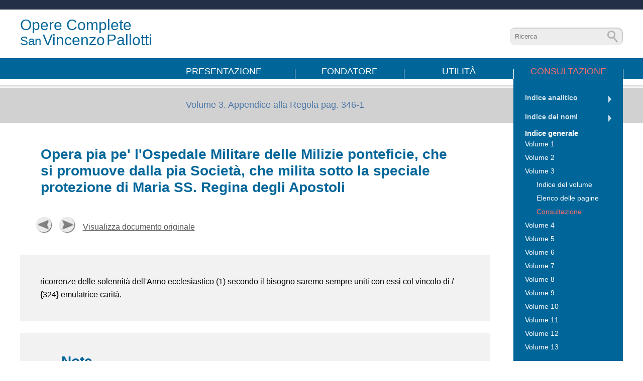

--- FILE ---
content_type: text/html
request_url: http://oocc.sac.info/oocc/volume_3/4342.html
body_size: 6758
content:
<html>
	<head>
		<title>Opere Complete di San Vincenzo Pallotti</title>
		<meta http-equiv="Content-Type" content="text/html; charset=UTF-8">
		<meta charset="utf-8">
		<meta name="viewport" content="width=device-width, initial-scale=1.0">
		<meta name="description" content="">
		<meta name="author" content="">
		
		<link rel="stylesheet" type="text/css" href="/css/sac.css?v2">
		
		<!--<link rel="stylesheet" type="text/css" href="/css/bootstrap.min.css">
		<link rel="stylesheet" type="text/css" href="/css/fontawesome.css">
		<link rel="stylesheet" type="text/css" href="/css/inconsolata.css">
		<link rel="stylesheet" type="text/css" href="/css/style.css">
		<link rel="stylesheet" type="text/css" href="/css/bootstrap-responsive.min.css">-->
		
		<!-- [if lt IE 9]><script src="http://html5shim.googlecode.com/svn/trunk/html5.js"></script><![endif]-->
		<script type="text/javascript" src="/js/jquery.js"></script>
		<script type="text/javascript" src="/js/bootstrap.min.js"></script>
		<script type="text/javascript" src="/js/functions.js"></script>

		<link rel="shortcut icon" href="">
		<link rel="apple-touch-icon-precomposed" sizes="114x114" href="">
		<link rel="apple-touch-icon-precomposed" sizes="72x72" href="">
		<link rel="apple-touch-icon-precomposed" href="">


<!-- ///// JAVASCRIPT ///// -->
<!--[if lt IE 9]>
<script src="http://html5shiv.googlecode.com/svn/trunk/html5.js"></script>
<![endif]-->

<!--[if IE 8]>
<script src="http://css3-mediaqueries-js.googlecode.com/svn/trunk/css3-mediaqueries.js"></script>
<![endif]-->

	</head>
<body  class="consultazione">

	<header id="header" class="new-header">
	<div class="wrap">
         <a class="brand" href="/pages/home/"><span class="v">Opere Complete</span><br/><span class="s">San</span> <span class="v">Vincenzo</span> <span class="v"> Pallotti</span></a>
				 <div class="search">
					 <form class="navbar-search pull-right" action="/oocc/">
              <input type="text" name="q" class="search-query span4" placeholder="Ricerca" value=""/>
            </form>
					</div>
			<div class="navbar">
					
            <ul class="nav cleared">
              <li ><a href="/pages/presentazione/">Presentazione</a></li>
              <li ><a href="/pages/fondatore/">Fondatore</a></li>
              <li ><a href="/pages/introduzione/">Utilit&agrave;</a></li>
              <li class="active"><a href="/oocc/volume_1/indice.html">Consultazione</a></li>
            </ul>
			</div>
	</div>
</header>		



	<div class="main new-header">
		<div class="wrap">
		     <h1 class="page-header">Volume 3. Appendice alla Regola <span class="pull-right">pag. 346-1</span></h1>

          <div class="sidebar-nav cleared">
            <ul class="nav-list">
              <li class="indice"><a href="/oocc/indice_analitico/">Indice analitico</a></li>
              <li class="indice"><a href="/oocc/indice_nomi/">Indice dei nomi</a></li>
              <li class="nav-header">Indice generale</li>
              
              <li ><a href="/oocc/volume_1/indice.html">Volume 1</a></li>
              <li ><a href="/oocc/volume_2/indice.html">Volume 2</a></li>
              <li class="active"><a href="/oocc/volume_3/indice.html">Volume 3</a>
                <ul >
                  <li ><a href="/oocc/volume_3/indice.html">Indice del volume</a></li>
                  <li ><a href="/oocc/volume_3/pagine.html">Elenco delle pagine</a></li>
                  <li class="active"><a href="/oocc/volume_3/3926.html">Consultazione</a></li>
                </ul></li>
              <li ><a href="/oocc/volume_4/indice.html">Volume 4</a></li>
              <li ><a href="/oocc/volume_5/indice.html">Volume 5</a></li>
              <li ><a href="/oocc/volume_6/indice.html">Volume 6</a></li>
              <li ><a href="/oocc/volume_7/indice.html">Volume 7</a></li>
              <li ><a href="/oocc/volume_8/indice.html">Volume 8</a></li>
              <li ><a href="/oocc/volume_9/indice.html">Volume 9</a></li>
              <li ><a href="/oocc/volume_10/indice.html">Volume 10</a></li>
              <li ><a href="/oocc/volume_11/indice.html">Volume 11</a></li>
              <li ><a href="/oocc/volume_12/indice.html">Volume 12</a></li>
              <li ><a href="/oocc/volume_13/indice.html">Volume 13</a></li>
            </ul>
          </div>

		     <h1 class="page-header mobile">Volume 3. Appendice alla Regola <span class="pull-right">pag. 346-1</span></h1>

      
            <div class="document">

			

			

			
	<!-- inizio indice pagine -->
			
			
	<!--  fine indice pagine -->
			
		
		
			
				<h2></h2>
				<h3></h3>
				<h4>Opera pia pe' l'Ospedale Militare delle Milizie ponteficie, che si promuove dalla pia Società, che milita sotto la speciale protezione di Maria SS. Regina degli Apostoli</h4>
				<h5></h5>
				
<!--paginazione-->

				<div class="paginator arrows">
						
						<span class="prev">
							<a href="/oocc/volume_3/4341.html" class="btn btn-primary" role="button"><span class="icon icon-chevron-left"></span> Precedente</a>
						</span>	
						
						
						<span class="next">
							<a href="/oocc/volume_3/4343.html" class="btn btn-primary" role="button">Successiva <span class="icon icon-chevron-right"></span></a>
						</span>	
						 
						<span class="show-doc">
						<a href="#" id="SwitchTextToImage" class="btn btn-primary" role="button">Visualizza documento originale</a>
						<a href="#" id="SwitchImageToText" class="btn btn-primary" role="button">Visualizza testo</a>
						 </span>
					
				</div>

<!-- fine paginazione-->
				
<!--testi pagina-->
				<div class="content testo-pagina">
					<div class="text-format">
						<p>ricorrenze delle solennità dell'Anno ecclesiastico (1) secondo il bisogno saremo sempre uniti con essi col vincolo di / {324} emulatrice carità.</p>
					</div>
				</div>
<!-- fine testi pagina-->
<!--inizio note pagina-->

				
				<div class="content note">
					<h4>Note</h4>
					<div class=" text-format">
						<small><br/>1) Le parole <i>dell'Anno ecclesiastico</i> ne sostituiscono una o più assolutamente illegibili.</small>
					</div>
				</div>
				
<!-- fine note pagina-->
				<div class="row">
					<div class="pagetxt image ">
						<img src="/scan/3/4342.jpg" width="600">
					</div>
				</div>


				
			



            </div>
          </div>
        </div> </div>
      
	<footer id="footer">
	<p>Copyright &copy; 2015, Societ&agrave; dell'Apostolato Cattolico<br/>E-mail <a href="mailto:info@sac.info">info@sac.info</a> - Telefono: +39 06 6819469</p>
</footer>


 
  </body>
</html>
